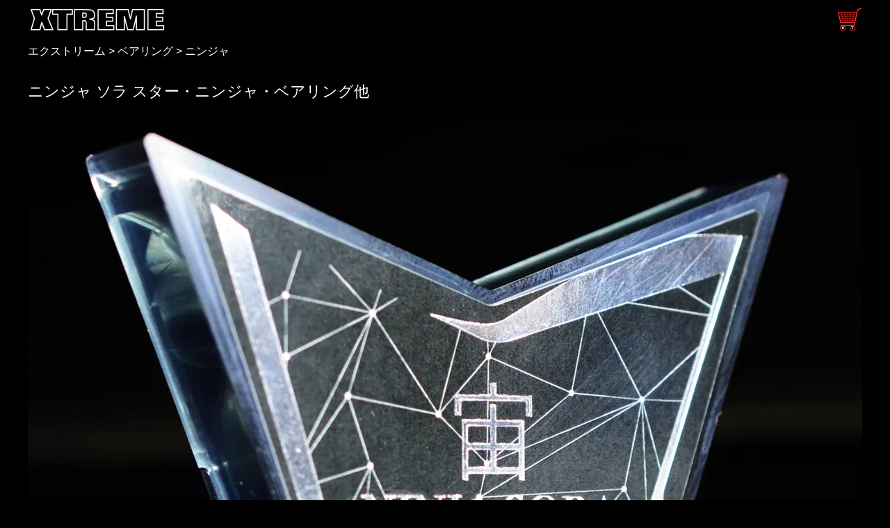

--- FILE ---
content_type: text/html
request_url: https://www.xtreme.jp/bearing-ninja-sora-star.html
body_size: 52143
content:
<!DOCTYPE HTML>
<html lang="ja">
<head prefix="og: https://ogp.me/ns#">
<meta http-equiv="Pragma" content="no-cache">
<meta http-equiv="Cache-Control" content="no-cache">
<meta http-equiv="Expires" content="0">
<meta http-equiv="Content-Type" content="text/html; charset=UTF-8">
<meta http-equiv="Content-Language" content="ja">
<meta name="description" content="エクストリームの取り扱い商品ニンジャソラスター他の紹介ページです。サイズ適合等ご不明があればお問い合わせください。">
<meta name="viewport" content="width=device-width, initial-scale=1">
<meta name="theme-color" media="(prefers-color-scheme: light)" content="white" />
<meta name="theme-color" media="(prefers-color-scheme: dark)" content="black" />
<meta property="og:type" content="product">
<meta property="og:title" content="ニンジャソラスター・ニンジャ・ベアリング・エクストリーム">
<meta property="og:description" content="エクストリームの取り扱い商品ニンジャソラスター他の紹介ページです。サイズ適合等ご不明があればお問い合わせください。">
<meta property="og:url" content="https://www.xtreme.jp/bearing-ninja-sora-star.html">
<meta property="og:image" content="https://www.xtreme.jp/image/bearing/ninja-sora.webp">
<meta property="og:site_name" content="エクストリーム">
<meta property="og:locale" content="ja_JP">
<meta property="og:image:secure_url" content="https://www.xtreme.jp/image/bearing/ninja-sora.webp">
<meta name="twitter:card" content="summary">
<meta name="twitter:title" content="ニンジャソラスター・ニンジャ・ベアリング・エクストリーム">
<meta name="twitter:description" content="エクストリームの取り扱い商品ニンジャソラスター他の紹介ページです。サイズ適合等ご不明があればお問い合わせください。">
<meta name="twitter:image:src" content="https://www.xtreme.jp/image/bearing/ninja-sora.webp">
<link rel="preconnect dns-prefetch" href="//www.googletagmanager.com">
<link rel="stylesheet" type="text/css" href="css/main.css">
<link rel="icon" href="favicon.ico">
<link rel="apple-touch-icon" type="image/png" sizes="192x192" href="apple-touch-icon.png">
<link rel="canonical" href="https://www.xtreme.jp/bearing-ninja-sora-star.html">
<title>ニンジャソラスター・ニンジャ・ベアリング・エクストリーム</title>
<!-- Global site tag (gtag.js) - Google Analytics -->
<script async src="https://www.googletagmanager.com/gtag/js?id=G-ZEYCRFV79M"></script>
<script>window.dataLayer = window.dataLayer || [];function gtag(){dataLayer.push(arguments);}gtag('js', new Date());gtag('config', 'G-ZEYCRFV79M');</script>
</head>
<body>
<header>
<a href="https://www.xtreme.jp/">
<img class="img-logo" src="https://www.xtreme.jp/image/top/top-logo.webp" width="200" height="36" alt="エクストリーム" title="エクストリームのロゴ" loading="eager"></a>
<a href="https://www.xtreme.jp/cgi-bin/acart/setcook.cgi">
<img class="img-cart" src="https://www.xtreme.jp/image/cart36.gif" width="36" height="36" alt="ショッピングカート" title="ショッピングカート" loading="eager"></a>
</header>
<nav>
<script type="application/ld+json">{"@context": "http://schema.org","@type": "BreadcrumbList","itemListElement":[{"@type": "ListItem","position": 1,"item":{"@id": "https://www.xtreme.jp/","name": "エクストリーム"}},{"@type": "ListItem","position": 2,"item":{"@id": "https://www.xtreme.jp/bearing.html","name": "ベアリング"}},{"@type": "ListItem","position": 3,"item":{"@id": "https://www.xtreme.jp/ninja.html","name": "ニンジャ"}}]}</script>
<div id="breadcrumb">
<a href="https://www.xtreme.jp/">エクストリーム</a> &gt; <a href="https://www.xtreme.jp/bearing.html">ベアリング</a> &gt; <a href="https://www.xtreme.jp/ninja.html">ニンジャ</a></div>
</nav>
<article>
<section>
<h1>ニンジャ ソラ スター・ニンジャ・ベアリング他</h1>
<img class="img-resd" src="image/bearing/ninja-soraL.webp" width="1200" height="1200" alt="画像:ニンジャ ソラ スター_1" title="ニンジャ ソラ スターの画像1" loading="eager"><br>
<img class="img-resd" src="image/bearing/ninja-sora2.webp" width="1200" height="1200" alt="画像:ニンジャ ソラ スター_2" title="ニンジャ ソラ スターの画像2" loading="eager"><br>
<section>
<h2>商品概要</h2>
<p>商品名：<span>ニンジャ ソラ スター</span></p>
<p>英名称：<span>NINJA SORA STAR</span></p>
<p>備考：8個セット </p>
<p>品番：[BGNINSORAST]
</p>
<p>状態：新品</p>
<p>梱包サイズ：60
</p>
</section>
<form class="form" action="https://www.xtreme.jp/cgi-bin/acart/setcook.cgi" method="POST">
<span class="price">価格：¥4800</span>
<input type="hidden" name="shouhinURL" value="https://www.xtreme.jp/bearing-ninja-sora-star.html">
<input type="hidden" name="shouhinimage" value="https://www.xtreme.jp/image/bearing/ninja-sora.webp">
<input type="hidden" name="shouhinnumber" value="ベアリング">
<input type="hidden" name="shouhinmei" value="ニンジャ ソラ スター">
<input type="hidden" name="bikou1" value="8個セット ">
<input type="hidden" name="bikou2" value="BGNINSORAST">
<input type="hidden" name="kakaku" value="0">
<input type="hidden" name="kazu" value="1">
<input type="hidden" name="size" value="60">
<img class="img-vmid" src="image/icon-zaikonashi.gif" width="74" height="26" alt="在庫なし" loading="eager">
</form>
<p>
日本の高い品質基準を持つJTEKT渾身の力作　スター型ケース入り（ベアリング8個）
</p>
<p>
ベアリングは8個で1セットの販売です。数量1でスケートボード1台分になります（1個単位のバラ売りを除く）。基本的にウィール1個にベアリング2個必要です。画像や説明での明記がない場合は特に付属品等はありません。
</p>
</section>
<section>
<h3>同じブランドまたはカテゴリ</h3>
<p>ニンジャ ソラ スターと同じブランドやカテゴリーのリスト</p>
<article>
<a href="https://www.xtreme.jp/bearing-ninja-baddest-speed-fast-ceramix-star.html">
<div class="clearfix">
<p>
<img class="img-left" src="image/bearing/ninja-baddestspeedfastceramix.webp" width="180" height="202"
 alt="ベアリング ニンジャ バッデストファースト セラミック スター"
 title="ニンジャ バッデストファースト セラミック スター ニンジャ ソラ スターと同じブランドやカテゴリーのベアリングの画像1"
 loading="eager">
<h4>ニンジャ バッデストファースト セラミック スター</h4>
 NINJA BADDEST SPEED FAST CERAMIX STAR 8個セット 
 バッデストファースト セラミックはNINJAセラミックの高速回転性能をさらにアップしたベアリング。摩擦の少ないセラミック...
 <img class="img-vmid" src="image/icon-zaikoari.gif" width="74" height="26"
 alt="在庫あり" loading="eager">
 ¥21000 [BGNINBDDSTCRMXST]
</p>
</div>
</a>
</article>
<article>
<a href="https://www.xtreme.jp/bearing-ninja-ceramix-abec9-pen-case.html">
<div class="clearfix">
<p>
<img class="img-left" src="image/bearing/ninja_ceramix01-s.webp" width="180" height="114"
 alt="ベアリング ニンジャ セラミック カンペン"
 title="ニンジャ セラミック カンペン ニンジャ ソラ スターと同じブランドやカテゴリーのベアリングの画像2"
 loading="eager">
<h4>ニンジャ セラミック カンペン</h4>
 NINJA CERAMIX ABEC9 PEN CASE 8個セット 
 日本が世界に誇るニンジャベアリングの最高級究極グレード　クラスはABEC9以上　ボールに鉄玉よりも転がり抵抗の低いセラミ...
 <img class="img-vmid" src="image/icon-zaikoari.gif" width="74" height="26"
 alt="在庫あり" loading="eager">
 ¥13600 [BGNINCXP]
</p>
</div>
</a>
</article>
<article>
<a href="https://www.xtreme.jp/bearing-ninja-speed-oil-pen-red.html">
<div class="clearfix">
<p>
<img class="img-left" src="image/bearing/ninja-speedoil-pen-red.webp" width="180" height="37"
 alt="ベアリング ニンジャ スピードオイル ペン形 13mmL レッド"
 title="ニンジャ スピードオイル ペン形 13mmL レッド ニンジャ ソラ スターと同じブランドやカテゴリーのベアリングの画像3"
 loading="eager">
<h4>ニンジャ スピードオイル ペン形 13mmL レッド</h4>
 NINJA SPEED OIL PEN RED 1個単位 
 オイルを補充しやすいペン型　ベアリングのメンテは寿命を延ばします。定期的にオイルを補充してください。摩擦抵抗を減らしスム...
 <img class="img-vmid" src="image/icon-zaikonashi.gif" width="74" height="26"
 alt="在庫なし" loading="eager">
 ¥1000 [BGNINPNR]
</p>
</div>
</a>
</article>
<article>
<a href="https://www.xtreme.jp/bearing-ninja-speed-oil-bottle.html">
<div class="clearfix">
<p>
<img class="img-left" src="image/bearing/ninja-speedoil-bottle.webp" width="180" height="65"
 alt="ベアリング ニンジャ スピードオイル ボトル形 10mmL"
 title="ニンジャ スピードオイル ボトル形 10mmL ニンジャ ソラ スターと同じブランドやカテゴリーのベアリングの画像4"
 loading="eager">
<h4>ニンジャ スピードオイル ボトル形 10mmL</h4>
 NINJA SPEED OIL BOTTLE 1個単位 
 お得なボトル型　ベアリングのメンテは寿命を延ばします。定期的にオイルを補充してください。摩擦抵抗を減らしスムーズな回転を...
 <img class="img-vmid" src="image/icon-zaikonashi.gif" width="74" height="26"
 alt="在庫なし" loading="eager">
 ¥400 [BGNINBTL]
</p>
</div>
</a>
</article>
<article>
<a href="https://www.xtreme.jp/bearing-ninja-superbaddest-oil.html">
<div class="clearfix">
<p>
<img class="img-left" src="image/bearing/ninja-superbaddest-oil.webp" width="180" height="103"
 alt="ベアリング ニンジャ スーパーバッデストオイル 10mmL"
 title="ニンジャ スーパーバッデストオイル 10mmL ニンジャ ソラ スターと同じブランドやカテゴリーのベアリングの画像5"
 loading="eager">
<h4>ニンジャ スーパーバッデストオイル 10mmL</h4>
 NINJA SUPERBADDEST OIL 1個単位 
 摩擦抵抗を極限まで抑えた超低粘度オイル　ベアリングの高速回転性を引き出します　補充しやすいニードルノズル採用　摩擦抵抗と...
 <img class="img-vmid" src="image/icon-zaikonashi.gif" width="74" height="26"
 alt="在庫なし" loading="eager">
 ¥1890 [BGNINSBO]
</p>
</div>
</a>
</article>
<article>
<a href="https://www.xtreme.jp/bearing-ninja-superbaddest-toughness-oil.html">
<div class="clearfix">
<p>
<img class="img-left" src="image/bearing/ninja-bdtoughnessoil.webp" width="180" height="64"
 alt="ベアリング ニンジャ スーパーバッデスト タフネスオイル 10mmL"
 title="ニンジャ スーパーバッデスト タフネスオイル 10mmL ニンジャ ソラ スターと同じブランドやカテゴリーのベアリングの画像6"
 loading="eager">
<h4>ニンジャ スーパーバッデスト タフネスオイル 10mmL</h4>
 NINJA SUPERBADDEST TOUGHNESS OIL 1個単位 
 摩擦抵抗を極限まで抑えた超低粘度バッデストオイルに、ベアリングに絡み飛散を減少させる成分を配合したバッデストタフネスオイ...
 <img class="img-vmid" src="image/icon-zaikonashi.gif" width="74" height="26"
 alt="在庫なし" loading="eager">
 ¥1890 [BGNINBDTNOIL]
</p>
</div>
</a>
</article>
<article>
<a href="https://www.xtreme.jp/bearing-ninja-very-very-fast-oil.html">
<div class="clearfix">
<p>
<img class="img-left" src="image/bearing/ninja-veryfastoil.webp" width="180" height="61"
 alt="ベアリング ニンジャ ベリーベリーファーストオイル 10mmL"
 title="ニンジャ ベリーベリーファーストオイル 10mmL ニンジャ ソラ スターと同じブランドやカテゴリーのベアリングの画像7"
 loading="eager">
<h4>ニンジャ ベリーベリーファーストオイル 10mmL</h4>
 NINJA VERY VERY FAST OIL 1個単位 
 摩擦係数が最も低い低粘度オイル　補充しやすいニードルノズル採用　ベアリングの高速回転性を重視した超低摩擦抵抗の瞬発性をお...
 <img class="img-vmid" src="image/icon-zaikonashi.gif" width="74" height="26"
 alt="在庫なし" loading="eager">
 ¥1890 [BGNINVVFSTOIL]
</p>
</div>
</a>
</article>
<article>
<a href="https://www.xtreme.jp/bearing-ninja-sora-ceramix-star.html">
<div class="clearfix">
<p>
<img class="img-left" src="image/bearing/ninja-sora-ceramix.webp" width="180" height="180"
 alt="ベアリング ニンジャ ソラ セラミック スター"
 title="ニンジャ ソラ セラミック スター ニンジャ ソラ スターと同じブランドやカテゴリーのベアリングの画像8"
 loading="eager">
<h4>ニンジャ ソラ セラミック スター</h4>
 NINJA SORA CERAMIX STAR 8個セット 
 日本が世界に誇るニンジャベアリングからセラミックを超えた究極セラミック登場　ボールを保持するリテイナーを改良し回転抵抗を...
 <img class="img-vmid" src="image/icon-zaikonashi.gif" width="74" height="26"
 alt="在庫なし" loading="eager">
 ¥15000 [BGNINSORACXST]
</p>
</div>
</a>
</article>
<article>
<a href="https://www.xtreme.jp/bearing-ninja-sora-star.html">
<div class="clearfix">
<p>
<img class="img-left" src="image/bearing/ninja-sora.webp" width="180" height="180"
 alt="ベアリング ニンジャ ソラ スター"
 title="ニンジャ ソラ スター ニンジャ ソラ スターと同じブランドやカテゴリーのベアリングの画像9"
 loading="eager">
<h4>ニンジャ ソラ スター</h4>
 NINJA SORA STAR 8個セット 
 日本が世界に誇るニンジャベアリングからABEC7を超えた究極ベアリング登場　ボールを保持するリテイナーを改良し回転抵抗を...
 <img class="img-vmid" src="image/icon-zaikonashi.gif" width="74" height="26"
 alt="在庫なし" loading="eager">
 ¥4800 [BGNINSORAST]
</p>
</div>
</a>
</article>
<article>
<a href="https://www.xtreme.jp/bearing-ninja-mini-miser-alumi-abec9-pen-case.html">
<div class="clearfix">
<p>
<img class="img-left" src="image/bearing/ninja_mini_01-s.webp" width="180" height="141"
 alt="ベアリング ニンジャベアリング ミニマイザー アルミ カンペン"
 title="ニンジャベアリング ミニマイザー アルミ カンペン ニンジャ ソラ スターと同じブランドやカテゴリーのベアリングの画像10"
 loading="eager">
<h4>ニンジャベアリング ミニマイザー アルミ カンペン</h4>
 NINJA MINI-MISER ALUMI ABEC9 PEN CASE 8個セット 
 軽量で高性能　日本が世界に誇るベアリング　クラスはABEC9以上　688ベアリングを608規格に変換するアルミスリーブ付...
 <img class="img-vmid" src="image/icon-zaikonashi.gif" width="74" height="26"
 alt="在庫なし" loading="eager">
 ¥4400 [BGNINMMP]
</p>
</div>
</a>
</article>
<article>
<a href="https://www.xtreme.jp/bearing-ninja-super-baddest.html">
<div class="clearfix">
<p>
<img class="img-left" src="image/bearing/ninja-superbaddest-st.webp" width="180" height="201"
 alt="ベアリング ニンジャ スーパーバッデスト"
 title="ニンジャ スーパーバッデスト ニンジャ ソラ スターと同じブランドやカテゴリーのベアリングの画像11"
 loading="eager">
<h4>ニンジャ スーパーバッデスト</h4>
 NINJA SUPER BADDEST 8個セット 
 ラジアルスキマを広めにとりNINJAのABEC7の高速回転性能をさらにアップさせた雷神に超低粘度のスーパーバッデストオイ...
 <img class="img-vmid" src="image/icon-zaikonashi.gif" width="74" height="26"
 alt="在庫なし" loading="eager">
 ¥3800 [BGNINSPB]
</p>
</div>
</a>
</article>
<article>
<a href="https://www.xtreme.jp/bearing-ninja-super-baddest-toughness.html">
<div class="clearfix">
<p>
<img class="img-left" src="image/bearing/ninja-baddesttoughness.webp" width="180" height="203"
 alt="ベアリング ニンジャ スーパーバッデスト タフネス"
 title="ニンジャ スーパーバッデスト タフネス ニンジャ ソラ スターと同じブランドやカテゴリーのベアリングの画像12"
 loading="eager">
<h4>ニンジャ スーパーバッデスト タフネス</h4>
 NINJA SUPER BADDEST TOUGHNESS 8個セット 
 NINJAのABEC7の高速回転性能をさらにアップさせた雷神ベースのスーパーバッデストに高速回転性能と耐久性を併せ持つ特...
 <img class="img-vmid" src="image/icon-zaikonashi.gif" width="74" height="26"
 alt="在庫なし" loading="eager">
 ¥3800 [BGNINSBTNS]
</p>
</div>
</a>
</article>
<article>
<a href="https://www.xtreme.jp/bearing-ninja-baddest-speed-fast-star.html">
<div class="clearfix">
<p>
<img class="img-left" src="image/bearing/ninja-baddestspeedfast.webp" width="180" height="204"
 alt="ベアリング ニンジャ バッデストファースト スター"
 title="ニンジャ バッデストファースト スター ニンジャ ソラ スターと同じブランドやカテゴリーのベアリングの画像13"
 loading="eager">
<h4>ニンジャ バッデストファースト スター</h4>
 NINJA BADDEST SPEED FAST STAR 8個セット 
 バッデストファーストはNINJAのABEC7の高速回転性能をさらにアップしたベアリング。SPEEDに焦点をあて、摩擦抵抗...
 <img class="img-vmid" src="image/icon-zaikonashi.gif" width="74" height="26"
 alt="在庫なし" loading="eager">
 ¥3800 [BGNINBDDSTFASTST]
</p>
</div>
</a>
</article>
<article>
<a href="https://www.xtreme.jp/bearing-ninja-abec7-superaijing.html">
<div class="clearfix">
<p>
<img class="img-left" src="image/bearing/ninja-raijing.webp" width="180" height="215"
 alt="ベアリング ニンジャ ABEC7 雷神"
 title="ニンジャ ABEC7 雷神 ニンジャ ソラ スターと同じブランドやカテゴリーのベアリングの画像14"
 loading="eager">
<h4>ニンジャ ABEC7 雷神</h4>
 NINJA ABEC7 SUPERAIJING 8個セット 
 NINJA ABEC7 SUPER RIJING スーパー雷神 手裏剣ケース オイルタイプ 8個入り　ラジアルスキマを広...
 <img class="img-vmid" src="image/icon-zaikonashi.gif" width="74" height="26"
 alt="在庫なし" loading="eager">
 ¥3500 [BGNINSRG]
</p>
</div>
</a>
</article>
<article>
<a href="https://www.xtreme.jp/bearing-ninja-abec7-oil-christian-hosoi.html">
<div class="clearfix">
<p>
<img class="img-left" src="image/bearing/ninja-hosoi.webp" width="180" height="227"
 alt="ベアリング ニンジャ ABEC7 オイル クリスチャン ホソイ"
 title="ニンジャ ABEC7 オイル クリスチャン ホソイ ニンジャ ソラ スターと同じブランドやカテゴリーのベアリングの画像15"
 loading="eager">
<h4>ニンジャ ABEC7 オイル クリスチャン ホソイ</h4>
 NINJA ABEC7 OIL CHRISTIAN HOSOI 8個セット 
 NINJA ABEC7 CHRISTIAN HOSOI クリスチャン ホソイ 手裏剣ケース 8個入り　クリスチャンホソイ...
 <img class="img-vmid" src="image/icon-zaikonashi.gif" width="74" height="26"
 alt="在庫なし" loading="eager">
 ¥3200 [BG0007]
</p>
</div>
</a>
</article>
<article>
<a href="https://www.xtreme.jp/bearing-ninja-abec7-black-nude-star.html">
<div class="clearfix">
<p>
<img class="img-left" src="image/bearing/ninja-blacknude.webp" width="180" height="187"
 alt="ベアリング ニンジャ ABEC7 ブラックヌード"
 title="ニンジャ ABEC7 ブラックヌード ニンジャ ソラ スターと同じブランドやカテゴリーのベアリングの画像16"
 loading="eager">
<h4>ニンジャ ABEC7 ブラックヌード</h4>
 NINJA ABEC7 BLACK NUDE STAR 8個セット 
 NINJA ABEC7　ブラックヌード　外圧に強いタフな樹脂製シールドと樹脂製リテーナーを採用。
 <img class="img-vmid" src="image/icon-zaikonashi.gif" width="74" height="26"
 alt="在庫なし" loading="eager">
 ¥3300 [BGNINBLKNUDST]
</p>
</div>
</a>
</article>
<article>
<a href="https://www.xtreme.jp/bearing-ninja-abec7-oil-tube.html">
<div class="clearfix">
<p>
<img class="img-left" src="image/bearing/abec7-oil-tube.webp" width="180" height="245"
 alt="ベアリング ニンジャ ABEC7 オイル チューブ"
 title="ニンジャ ABEC7 オイル チューブ ニンジャ ソラ スターと同じブランドやカテゴリーのベアリングの画像17"
 loading="eager">
<h4>ニンジャ ABEC7 オイル チューブ</h4>
 NINJA ABEC7 OIL TUBE 8個セット 
 日本が世界に誇るハイパフォーマンスベアリング。静かでスムーズな高速回転性は世界中のプロライダーがその性能を証明済み。即ハ...
 <img class="img-vmid" src="image/icon-zaikonashi.gif" width="74" height="26"
 alt="在庫なし" loading="eager">
 ¥3300 [BGNINOT7]
</p>
</div>
</a>
</article>
<article>
<a href="https://www.xtreme.jp/bearing-ninja-abec7-grease-tube.html">
<div class="clearfix">
<p>
<img class="img-left" src="image/bearing/abec7-grease-tube.webp" width="180" height="247"
 alt="ベアリング ニンジャ ABEC7 グリース チューブ"
 title="ニンジャ ABEC7 グリース チューブ ニンジャ ソラ スターと同じブランドやカテゴリーのベアリングの画像18"
 loading="eager">
<h4>ニンジャ ABEC7 グリース チューブ</h4>
 NINJA ABEC7 GREASE TUBE 8個セット 
 日本が世界に誇るハイパフォーマンスベアリング。静かでスムーズな高速回転性は世界中のプロライダーがその性能を証明済み。メン...
 <img class="img-vmid" src="image/icon-zaikonashi.gif" width="74" height="26"
 alt="在庫なし" loading="eager">
 ¥3300 [BGNINOG7]
</p>
</div>
</a>
</article>
<article>
<a href="https://www.xtreme.jp/bearing-ninja-abec5-oil-tube.html">
<div class="clearfix">
<p>
<img class="img-left" src="image/bearing/ninja-abec5oiltube.webp" width="180" height="48"
 alt="ベアリング ニンジャ ABEC5 オイル チューブ"
 title="ニンジャ ABEC5 オイル チューブ ニンジャ ソラ スターと同じブランドやカテゴリーのベアリングの画像19"
 loading="eager">
<h4>ニンジャ ABEC5 オイル チューブ</h4>
 NINJA ABEC5 OIL TUBE 8個セット 
 日本が世界に誇る日本製ハイパフォーマンスベアリング　ABEC5　オイルタイプ　8個入り　持ち運びに邪魔にならないチューブ...
 <img class="img-vmid" src="image/icon-zaikonashi.gif" width="74" height="26"
 alt="在庫なし" loading="eager">
 ¥2800 [BGNINOT5]
</p>
</div>
</a>
</article>
<article>
<a href="https://www.xtreme.jp/bearing-ninja-abec5-grease-tube.html">
<div class="clearfix">
<p>
<img class="img-left" src="image/bearing/abec5-grease-tube.webp" width="180" height="65"
 alt="ベアリング ニンジャ ABEC5 グリース チューブ"
 title="ニンジャ ABEC5 グリース チューブ ニンジャ ソラ スターと同じブランドやカテゴリーのベアリングの画像20"
 loading="eager">
<h4>ニンジャ ABEC5 グリース チューブ</h4>
 NINJA ABEC5 GREASE TUBE NINJA
 日本が世界に誇るコストパフォーマンスに優れたベアリング。静かでスムーズな高速回転性は世界中のプロライダーがその性能を証明...
 <img class="img-vmid" src="image/icon-zaikonashi.gif" width="74" height="26"
 alt="在庫なし" loading="eager">
 ¥2800 [BG0011]
</p>
</div>
</a>
</article>
<article>
<a href="https://www.xtreme.jp/bearing-ninja-abec5-grease-star.html">
<div class="clearfix">
<p>
<img class="img-left" src="image/bearing/ninja-abec5-star.webp" width="180" height="210"
 alt="ベアリング ニンジャベアリング ABEC5 グリース 手裏剣"
 title="ニンジャベアリング ABEC5 グリース 手裏剣 ニンジャ ソラ スターと同じブランドやカテゴリーのベアリングの画像21"
 loading="eager">
<h4>ニンジャベアリング ABEC5 グリース 手裏剣</h4>
 NINJA ABEC5 GREASE STAR NINJA
 日本が世界に誇るコストパフォーマンスに優れたベアリング。　耐久性と持続性のあるグリース　ABEC5　静かでスムーズな高速...
 <img class="img-vmid" src="image/icon-zaikonashi.gif" width="74" height="26"
 alt="在庫なし" loading="eager">
 ¥2800 [BGNINA5GRSSTR]
</p>
</div>
</a>
</article>
<article>
<a href="https://www.xtreme.jp/bearing-ninja-abec5-oil-bill-danforth.html">
<div class="clearfix">
<p>
<img class="img-left" src="image/bearing/ninja-billdanforth.webp" width="180" height="181"
 alt="ベアリング ニンジャベアリング ABEC5 オイル ビルダンフォース"
 title="ニンジャベアリング ABEC5 オイル ビルダンフォース ニンジャ ソラ スターと同じブランドやカテゴリーのベアリングの画像22"
 loading="eager">
<h4>ニンジャベアリング ABEC5 オイル ビルダンフォース</h4>
 NINJA ABEC5 OIL BILL DANFORTH NINJA
 NINJA ABEC7 BILL DANFORTH ビル ダンフォース 手裏剣ケース 8個入り　ニンジャベアリングのベス...
 <img class="img-vmid" src="image/icon-zaikonashi.gif" width="74" height="26"
 alt="在庫なし" loading="eager">
 ¥2800 [BG0013]
</p>
</div>
</a>
</article>
<article>
<a href="https://www.xtreme.jp/bearing-ninja-abec5-oil-star.html">
<div class="clearfix">
<p>
<img class="img-left" src="image/bearing/ninja-abec5-star.webp" width="180" height="210"
 alt="ベアリング ニンジャベアリング ABEC5 オイル 手裏剣"
 title="ニンジャベアリング ABEC5 オイル 手裏剣 ニンジャ ソラ スターと同じブランドやカテゴリーのベアリングの画像23"
 loading="eager">
<h4>ニンジャベアリング ABEC5 オイル 手裏剣</h4>
 NINJA ABEC5 OIL STAR NINJA
 日本が世界に誇るコストパフォーマンスに優れたベアリング。初速のあるオイル　ABEC5　静かでスムーズな高速回転性は世界中...
 <img class="img-vmid" src="image/icon-zaikonashi.gif" width="74" height="26"
 alt="在庫なし" loading="eager">
 ¥2800 [BGNINA5OILSTR]
</p>
</div>
</a>
</article>
<article>
<a href="https://www.xtreme.jp/bearing-ninja-abec7-grease-star.html">
<div class="clearfix">
<p>
<img class="img-left" src="image/bearing/ninja-abec7-star.webp" width="180" height="208"
 alt="ベアリング ニンジャベアリング ABEC7 グリース 手裏剣"
 title="ニンジャベアリング ABEC7 グリース 手裏剣 ニンジャ ソラ スターと同じブランドやカテゴリーのベアリングの画像24"
 loading="eager">
<h4>ニンジャベアリング ABEC7 グリース 手裏剣</h4>
 NINJA ABEC7 GREASE STAR NINJA
 日本が世界に誇るハイパフォーマンスベアリング。　耐久性と持続性のあるグリース　ABEC7　静かでスムーズな高速回転性は世...
 <img class="img-vmid" src="image/icon-zaikonashi.gif" width="74" height="26"
 alt="在庫なし" loading="eager">
 ¥3300 [BGNINA7GRSSTR]
</p>
</div>
</a>
</article>
<article>
<a href="https://www.xtreme.jp/bearing-ninja-abec7-oil-karl-watson.html">
<div class="clearfix">
<p>
<img class="img-left" src="image/bearing/ninja-abec7-watson-180.webp" width="180" height="180"
 alt="ベアリング ニンジャベアリング ABEC7 オイル カールワトソン"
 title="ニンジャベアリング ABEC7 オイル カールワトソン ニンジャ ソラ スターと同じブランドやカテゴリーのベアリングの画像25"
 loading="eager">
<h4>ニンジャベアリング ABEC7 オイル カールワトソン</h4>
 NINJA ABEC7 OIL KARL WATSON NINJA
 NINJA ABEC7 KARL WATSON カール ワトソン 手裏剣ケース 8個入り　ニンジャベアリングのベストセラ...
 <img class="img-vmid" src="image/icon-zaikonashi.gif" width="74" height="26"
 alt="在庫なし" loading="eager">
 ¥2640 [BG0008]
</p>
</div>
</a>
</article>
<article>
<a href="https://www.xtreme.jp/bearing-ninja-abec7-oil-star.html">
<div class="clearfix">
<p>
<img class="img-left" src="image/bearing/ninja-abec7-star.webp" width="180" height="208"
 alt="ベアリング ニンジャベアリング ABEC7 オイル 手裏剣"
 title="ニンジャベアリング ABEC7 オイル 手裏剣 ニンジャ ソラ スターと同じブランドやカテゴリーのベアリングの画像26"
 loading="eager">
<h4>ニンジャベアリング ABEC7 オイル 手裏剣</h4>
 NINJA ABEC7 OIL STAR NINJA
 日本が世界に誇るハイパフォーマンスベアリング。初速力と高速回転性のオイル　ABEC7　静かでスムーズな高速回転性は世界中...
 <img class="img-vmid" src="image/icon-zaikonashi.gif" width="74" height="26"
 alt="在庫なし" loading="eager">
 ¥3300 [BGNINA7OILSTR]
</p>
</div>
</a>
</article>
<article>
<a href="https://www.xtreme.jp/bearing-ninja-mini-miser-alumi-abec9-star.html">
<div class="clearfix">
<p>
<img class="img-left" src="image/bearing/ninja_mini_US_1-180.webp" width="180" height="103"
 alt="ベアリング ニンジャベアリング ミニマイザー アルミ 手裏剣"
 title="ニンジャベアリング ミニマイザー アルミ 手裏剣 ニンジャ ソラ スターと同じブランドやカテゴリーのベアリングの画像27"
 loading="eager">
<h4>ニンジャベアリング ミニマイザー アルミ 手裏剣</h4>
 NINJA MINI-MISER ALUMI ABEC9 STAR NINJA
 軽量で高性能！日本が世界に誇るベアリング。クラスはABEC9以上。688を608に変換するアルミスリーブ付属（激しい攻め...
 <img class="img-vmid" src="image/icon-zaikonashi.gif" width="74" height="26"
 alt="在庫なし" loading="eager">
 ¥3520 [BG0015]
</p>
</div>
</a>
</article>
<article>
<a href="https://www.xtreme.jp/bearing-ninja-mini-miser-alumi-sleeve-mmsl8.html">
<div class="clearfix">
<p>
<img class="img-left" src="image/bearing/ninja_mini_sleeve02-s.webp" width="180" height="102"
 alt="ベアリング ニンジャベアリング ミニマイザー アルミスリーブ MMSL8"
 title="ニンジャベアリング ミニマイザー アルミスリーブ MMSL8 ニンジャ ソラ スターと同じブランドやカテゴリーのベアリングの画像28"
 loading="eager">
<h4>ニンジャベアリング ミニマイザー アルミスリーブ MMSL8</h4>
 NINJA MINI-MISER ALUMI SLEEVE MMSL8 NINJA
 688を608に変換してスケートボードウィールに使用するためのアルミスリーブ　強度があり激しいライディングにも安心　米国...
 <img class="img-vmid" src="image/icon-zaikonashi.gif" width="74" height="26"
 alt="在庫なし" loading="eager">
 ¥800 [BG0052]
</p>
</div>
</a>
</article>
<article>
<a href="https://www.xtreme.jp/bearing-ninja-mini-miser-bearing-mm8.html">
<div class="clearfix">
<p>
<img class="img-left" src="image/bearing/ninja_mini_bea02-s.webp" width="180" height="104"
 alt="ベアリング ニンジャベアリング ミニマイザー ベアリングのみ オイル MM8"
 title="ニンジャベアリング ミニマイザー ベアリングのみ オイル MM8 ニンジャ ソラ スターと同じブランドやカテゴリーのベアリングの画像29"
 loading="eager">
<h4>ニンジャベアリング ミニマイザー ベアリングのみ オイル MM8</h4>
 NINJA MINI-MISER BEARING MM8 NINJA
 軽量で高性能！日本が世界に誇るベアリング。クラスはABEC9以上。米国特許取得　インラインスケート　 Ultra Hig...
 <img class="img-vmid" src="image/icon-zaikonashi.gif" width="74" height="26"
 alt="在庫なし" loading="eager">
 ¥3000 [BG0051]
</p>
</div>
</a>
</article>
<article>
<a href="https://www.xtreme.jp/bearing-ninja-mini-miser-black-abec9-pen-case.html">
<div class="clearfix">
<p>
<img class="img-left" src="image/bearing/ninja_mini_black_01.webp" width="180" height="116"
 alt="ベアリング ニンジャベアリング ミニマイザー ブラック カンペン"
 title="ニンジャベアリング ミニマイザー ブラック カンペン ニンジャ ソラ スターと同じブランドやカテゴリーのベアリングの画像30"
 loading="eager">
<h4>ニンジャベアリング ミニマイザー ブラック カンペン</h4>
 NINJA MINI-MISER BLACK ABEC9 PEN CASE NINJA
 軽量で高性能！日本が世界に誇るベアリング。クラスはABEC9以上。688を608に変換する軽量かつ高速性能が特徴のブラッ...
 <img class="img-vmid" src="image/icon-zaikonashi.gif" width="74" height="26"
 alt="在庫なし" loading="eager">
 ¥3520 [BG0016]
</p>
</div>
</a>
</article>
<article>
<a href="https://www.xtreme.jp/bearing-ninja-mini-miser-black-abec9-star.html">
<div class="clearfix">
<p>
<img class="img-left" src="image/bearing/mini-miser-black-star.webp" width="180" height="115"
 alt="ベアリング ニンジャベアリング ミニマイザー ブラック 手裏剣"
 title="ニンジャベアリング ミニマイザー ブラック 手裏剣 ニンジャ ソラ スターと同じブランドやカテゴリーのベアリングの画像31"
 loading="eager">
<h4>ニンジャベアリング ミニマイザー ブラック 手裏剣</h4>
 NINJA MINI-MISER BLACK ABEC9 STAR NINJA
 軽量で高性能！日本が世界に誇るベアリング。クラスはABEC9以上。688を608に変換する軽量かつ高速性能が特徴のブラッ...
 <img class="img-vmid" src="image/icon-zaikonashi.gif" width="74" height="26"
 alt="在庫なし" loading="eager">
 ¥3520 [BG0017]
</p>
</div>
</a>
</article>
<article>
<a href="https://www.xtreme.jp/bearing-ninja-mini-miser-black-sleeve-mmsl8.html">
<div class="clearfix">
<p>
<img class="img-left" src="image/bearing/mini-miser-black-sleeve.webp" width="180" height="101"
 alt="ベアリング ニンジャベアリング ミニマイザー ブラックスリーブ MMSL8"
 title="ニンジャベアリング ミニマイザー ブラックスリーブ MMSL8 ニンジャ ソラ スターと同じブランドやカテゴリーのベアリングの画像32"
 loading="eager">
<h4>ニンジャベアリング ミニマイザー ブラックスリーブ MMSL8</h4>
 NINJA MINI-MISER BLACK SLEEVE MMSL8 NINJA
 688を608に変換してスケートボードウィールに使用するためのブラック（プラスチック）スリーブ　アルミよりも軽量ですが耐...
 <img class="img-vmid" src="image/icon-zaikonashi.gif" width="74" height="26"
 alt="在庫なし" loading="eager">
 ¥800 [BG0053]
</p>
</div>
</a>
</article>
<article>
<a href="https://www.xtreme.jp/bearing-ninja-mini-miser-ceramix-16pc.html">
<div class="clearfix">
<p>
<img class="img-left" src="image/bearing/ninja_mini_cera.webp" width="180" height="182"
 alt="ベアリング ニンジャベアリング ミニマイザー セラミックス16個セット"
 title="ニンジャベアリング ミニマイザー セラミックス16個セット ニンジャ ソラ スターと同じブランドやカテゴリーのベアリングの画像33"
 loading="eager">
<h4>ニンジャベアリング ミニマイザー セラミックス16個セット</h4>
 NINJA MINI-MISER CERAMIX 16pc NINJA
 スリーブは耐久性のあるアルミか軽量化されたBlackプラスチック、スペーサーはローラーブレードやＫ２用のＡタイプかソロモ...
 <img class="img-vmid" src="image/icon-zaikonashi.gif" width="74" height="26"
 alt="在庫なし" loading="eager">
 ¥32300 [BG0049]
</p>
</div>
</a>
</article>
<article>
<a href="https://www.xtreme.jp/bearing-ninja-mini-miser-ceramix-20pc.html">
<div class="clearfix">
<p>
<img class="img-left" src="image/bearing/ninja_mimi_cera_20.webp" width="180" height="242"
 alt="ベアリング ニンジャベアリング ミニマイザー セラミックス20個セット"
 title="ニンジャベアリング ミニマイザー セラミックス20個セット ニンジャ ソラ スターと同じブランドやカテゴリーのベアリングの画像34"
 loading="eager">
<h4>ニンジャベアリング ミニマイザー セラミックス20個セット</h4>
 NINJA MINI-MISER CERAMIX 20pc NINJA
 スリーブは耐久性のあるアルミか軽量化されたBlackプラスチック、スペーサーはローラーブレードやＫ２用のＡタイプかソロモ...
 <img class="img-vmid" src="image/icon-zaikonashi.gif" width="74" height="26"
 alt="在庫なし" loading="eager">
 ¥37100 [BG0050]
</p>
</div>
</a>
</article>
<article>
<a href="https://www.xtreme.jp/bearing-ninja-mini-miser-ceramix-abec9-pen-case.html">
<div class="clearfix">
<p>
<img class="img-left" src="image/bearing/ninja_mini_cera_8.webp" width="180" height="129"
 alt="ベアリング ニンジャベアリング ミニマイザー セラミックス カンペン"
 title="ニンジャベアリング ミニマイザー セラミックス カンペン ニンジャ ソラ スターと同じブランドやカテゴリーのベアリングの画像35"
 loading="eager">
<h4>ニンジャベアリング ミニマイザー セラミックス カンペン</h4>
 NINJA MINI-MISER CERAMIX ABEC9 PEN CASE NINJA
 日本が世界に誇るニンジャベアリングの最高級究極グレード。クラスはABEC9以上。軽量で高性能のミニマイザーの内部をセラミ...
 <img class="img-vmid" src="image/icon-zaikonashi.gif" width="74" height="26"
 alt="在庫なし" loading="eager">
 ¥19800 [BG0019]
</p>
</div>
</a>
</article>
<article>
<a href="https://www.xtreme.jp/bearing-ninja-abec3-oil-star.html">
<div class="clearfix">
<p>
<img class="img-left" src="image/bearing/ninja-abec3-star.webp" width="180" height="212"
 alt="ベアリング ニンジャベアリング ABEC3 オイル 手裏剣"
 title="ニンジャベアリング ABEC3 オイル 手裏剣 ニンジャ ソラ スターと同じブランドやカテゴリーのベアリングの画像36"
 loading="eager">
<h4>ニンジャベアリング ABEC3 オイル 手裏剣</h4>
 NINJA ABEC3 OIL STAR NINJA
 日本が世界に誇るニンジャベアリング　静かでスムーズな回転性能　ABEC3　初速のあるオイルタイプ　練習用に　入門用に　手...
 <img class="img-vmid" src="image/icon-zaikonashi.gif" width="74" height="26"
 alt="在庫なし" loading="eager">
 ¥2300 [BGNINA3OILSTR]
</p>
</div>
</a>
</article>
<article>
<a href="https://www.xtreme.jp/bearing-ninja-abec3-grease-star.html">
<div class="clearfix">
<p>
<img class="img-left" src="image/bearing/ninja-abec3-star.webp" width="180" height="212"
 alt="ベアリング ニンジャベアリング ABEC3 グリース 手裏剣"
 title="ニンジャベアリング ABEC3 グリース 手裏剣 ニンジャ ソラ スターと同じブランドやカテゴリーのベアリングの画像37"
 loading="eager">
<h4>ニンジャベアリング ABEC3 グリース 手裏剣</h4>
 NINJA ABEC3 GREASE STAR NINJA
 日本が世界に誇るニンジャベアリング　静かでスムーズな回転性能　ABEC3　耐久と持続のグリースタイプ　練習用に　入門用に...
 <img class="img-vmid" src="image/icon-zaikonashi.gif" width="74" height="26"
 alt="在庫なし" loading="eager">
 ¥2300 [BGNINA3GRSSTR]
</p>
</div>
</a>
</article>
<article>
<a href="https://www.xtreme.jp/bearing-ninja-abec3-oil-tube.html">
<div class="clearfix">
<p>
<img class="img-left" src="image/bearing/ninja-abec3oiltube.webp" width="180" height="50"
 alt="ベアリング ニンジャ ABEC3 オイル チューブ"
 title="ニンジャ ABEC3 オイル チューブ ニンジャ ソラ スターと同じブランドやカテゴリーのベアリングの画像38"
 loading="eager">
<h4>ニンジャ ABEC3 オイル チューブ</h4>
 NINJA ABEC3 OIL TUBE 8個セット 
 日本が世界に誇る日本製ハイパフォーマンスベアリング　ABEC3　オイルタイプ　8個入り　持ち運びに邪魔にならないチューブ...
 <img class="img-vmid" src="image/icon-zaikonashi.gif" width="74" height="26"
 alt="在庫なし" loading="eager">
 ¥2300 [BGNINOT3]
</p>
</div>
</a>
</article>
<article>
<a href="https://www.xtreme.jp/bearing-ninja-abec3-grease-tube.html">
<div class="clearfix">
<p>
<img class="img-left" src="image/bearing/ninja-abec3greasetube.webp" width="180" height="49"
 alt="ベアリング ニンジャ ABEC3 グリース チューブ"
 title="ニンジャ ABEC3 グリース チューブ ニンジャ ソラ スターと同じブランドやカテゴリーのベアリングの画像39"
 loading="eager">
<h4>ニンジャ ABEC3 グリース チューブ</h4>
 NINJA ABEC3 GREASE TUBE NINJA
 日本が世界に誇る日本製のコストパフォーマンスに優れたベアリング　ABEC5　グリースタイプ　持ち運びに邪魔にならないチュ...
 <img class="img-vmid" src="image/icon-zaikonashi.gif" width="74" height="26"
 alt="在庫なし" loading="eager">
 ¥2300 [BGNINOG3]
</p>
</div>
</a>
</article>
<article>
<a href="https://www.xtreme.jp/bearing-ninja-kougyou.html">
<div class="clearfix">
<p>
<img class="img-left" src="image/bearing/ninja.webp" width="207" height="81"
 alt="ベアリング ニンジャ 工業用ベアリング グリース"
 title="ニンジャ 工業用ベアリング グリース ニンジャ ソラ スターと同じブランドやカテゴリーのベアリングの画像40"
 loading="eager">
<h4>ニンジャ 工業用ベアリング グリース</h4>
 NINJA KOUGYOU 1個単位 
 こちらのベアリングは1個単位のバラ売りになります。世界に誇るニンジャベアリングを製造している国内工場で製造された608Z...
 <img class="img-vmid" src="image/icon-zaikonashi.gif" width="74" height="26"
 alt="在庫なし" loading="eager">
 ¥150 [BGNINKGY]
</p>
</div>
</a>
</article>
<article>
<a href="https://www.xtreme.jp/bearing-ninja-spindle-oil-pen-blue.html">
<div class="clearfix">
<p>
<img class="img-left" src="image/bearing/ninja-spindle-pen-blu.webp" width="180" height="25"
 alt="ベアリング ニンジャ スピンドルオイル ペン形 13mmL ブルー"
 title="ニンジャ スピンドルオイル ペン形 13mmL ブルー ニンジャ ソラ スターと同じブランドやカテゴリーのベアリングの画像41"
 loading="eager">
<h4>ニンジャ スピンドルオイル ペン形 13mmL ブルー</h4>
 NINJA SPINDLE OIL PEN BLUE 1個単位 
 やや粘度が高いオイル　補充しやすいペン型　ベアリングのメンテは寿命を延ばします。定期的にオイルを補充してください。摩擦抵...
 <img class="img-vmid" src="image/icon-zaikonashi.gif" width="74" height="26"
 alt="在庫なし" loading="eager">
 ¥1000 [BGNINPNB]
</p>
</div>
</a>
</article>
<article>
<a href="https://www.xtreme.jp/bearing-ninja-bearing-cleaner.html">
<div class="clearfix">
<p>
<img class="img-left" src="image/bearing/NinjaBearingCleaner.webp" width="180" height="243"
 alt="ベアリング ニンジャ ベアリングクリーナー 220ml"
 title="ニンジャ ベアリングクリーナー 220ml ニンジャ ソラ スターと同じブランドやカテゴリーのベアリングの画像42"
 loading="eager">
<h4>ニンジャ ベアリングクリーナー 220ml</h4>
 NINJA BEARING CLEANER NINJA
 NINJA ベアリングクリーナー　ベアリング洗浄の為に開発された高品質を誇る日本製スケート用ベアリング・ニンジャのクリー...
 <img class="img-vmid" src="image/icon-zaikonashi.gif" width="74" height="26"
 alt="在庫なし" loading="eager">
 ¥1200 [BGNINJAKBCLN]
</p>
</div>
</a>
</article>
</section>
<section>
<h3>お勧め</h3>
<p>ニンジャ ソラ スターにお勧めの商品リスト</p>
<p>ベアリングとベアリングの間にベアリングスペーサーを入れると安定した回転性が得られます。</p>
<article>
<a href="https://www.xtreme.jp/parts-bearing-spacer-black-10mm.html">
<div class="clearfix">
<p>
<img class="img-left" src="image/parts/bearingspacer.webp" width="180" height="128"
 alt="ベアリング ベアリングスペーサー 10mm ブラック"
 title="ベアリングスペーサー 10mm ブラック ニンジャ ソラ スターにお勧めのベアリングの画像2"
 loading="eager">
<h4>ベアリングスペーサー 10mm ブラック</h4>
 BEARING SPACER BLACK 10mm ４個セット
 BONESに付属のスペーサーと同じものです
 <img class="img-vmid" src="image/icon-zaikoari.gif" width="74" height="26"
 alt="在庫あり" loading="eager">
 ¥300 [PA1007_BLK]
</p>
</div>
</a>
</article>
<article>
<a href="https://www.xtreme.jp/parts-khiro-bearing-spacer-10mm-silver.html">
<div class="clearfix">
<p>
<img class="img-left" src="image/parts/khiro-bearingsp10msv.webp" width="180" height="90"
 alt="ベアリング KHIRO ベアリングスペーサー 10mm シルバー"
 title="KHIRO ベアリングスペーサー 10mm シルバー ニンジャ ソラ スターにお勧めのベアリングの画像3"
 loading="eager">
<h4>KHIRO ベアリングスペーサー 10mm シルバー</h4>
 KHIRO BEARING SPACER 10mm SILVER 4個セット
 オールドスクーラー御用達　カイロの肉厚ベアリングスペーサー　10mm　4個セット　ベアリングとベアリングの間にどうぞ
 <img class="img-vmid" src="image/icon-zaikoari.gif" width="74" height="26"
 alt="在庫あり" loading="eager">
 ¥500 [KHBASP10MSV]
</p>
</div>
</a>
</article>
</section>
</article>
<aside>
<section>
<h4>関連リンク</h4>
<p>ニンジャ ソラ スターに関連する商品カテゴリーへのリンク</p><ul>
<li><a href="https://www.xtreme.jp/bearing.html">ベアリング</a></li>
<li><a href="https://www.xtreme.jp/ninja.html">ニンジャ</a></li>
</ul>
</section>
<section>
<h4>通販送料のご案内</h4>
<p>通信販売をご利用の際に、商品代金の他に下記送料を別途申し受けます。</p>
<p>
<img class="img-left" src="image/icon-tuhansouryou.png" width="60" height="60" alt="通販送料" loading="lazy">
ニンジャ ソラ スターは宅配便で出荷致します。スケートボード本体やデッキ、トラックなど、小物から大きな商品まで可能な限り同梱いたします。送料はお届けの地域で異なりますので、以下の「送料 地域別 サイズ別（税込）」表の60サイズ欄でご確認ください。同梱や複数数量等にて梱包サイズが変わった場合の追加送料は当店が負担致します。
</p>
<p>
<img class="img-resd" src="image/souryou2025-60.webp" width="1200" height="614" alt="送料60サイズ 地域別 サイズ別 税込" title="送料・地域別サイズ別表" loading="lazy">
</p>
<p>
お買い上げ金額に応じて送料を当店が負担します。「送料無料になる購入金額 地域別サイズ別」表の60サイズ欄でご確認ください。
</p>
<p>
<img class="img-resd" src="image/souryou2025-free-60.webp" width="1200" height="614" alt="送料無料になる購入金額60サイズ 地域別サイズ別（税込）" title="送料無料になる購入金額・地域別サイズ別表" loading="lazy">
</p>
</section>
<section>
<h4>お支払い方法についてのご案内</h4>
<p>ニンジャ ソラ スターのお支払い方法についてのご案内です。発送はお支払い完了後になります。</p>
<p>
<img class="img-left" src="image/icon-square.png" width="60" height="60" alt="SQUARE" loading="lazy"><h5>SQUARE 請求書</h5>
決済手数料は無料です。VISA、MASTER、JCB、AMEX等、クレジットカードでのお支払いはSquare請求書をご利用ください。在庫確認後にスクエアからSquare請求書メールが送信されます。ご利用前に本人確認をさせて頂く場合があります。
</p>
<p>
<img class="img-left" src="image/icon-convini.png" width="60" height="60" alt="コンビニ" loading="lazy"><h5>コンビニ</h5>
決済手数料は無料です。セブンイレブン、ローソン、ファミリーマート、ミニストップ等でお支払いできます。お支払いは現金のみになります。在庫確認後にお支払いに必要な情報をEメールにてご連絡致します。
</p>
<p>
<img class="img-left" src="image/icon-payeasy.png" width="60" height="60" alt="ペイジー" loading="lazy"><h5>ペイジー</h5>
決済手数料は無料です。ネットバンキングや銀行のATMからお支払い頂けます。在庫確認後にお支払いに必要な情報をEメールにてご連絡致します。
</p>
</section>
<section>
<h4>発送その他についてのご案内</h4>
<p>ニンジャ ソラ スターの発送、その他についてご案内いたします。</p>
<p>
<img class="img-left" src="image/icon-yubincar.png" width="60" height="60" alt="郵便局" loading="lazy">
<h5>ご注文は日本郵便で出荷します。</h5>郵便局留めをご希望のお客様は、正式な郵便局名をご確認の上、コメント欄に「◯◯郵便局留め希望」等とご記入ください。お受け取りの際に免許証や保険証等の公共機関が発行した身分証明書の提示を求められる場合がありますのでご準備をお願いします。
</p>
<p>
<img class="img-left" src="image/icon-time.png" width="60" height="60" alt="時間" loading="lazy">
<h5>お支払い確認後に出荷致します。</h5><span id="shipdate"></span>すぐに届くとマズい場合は到着希望日を指定して下さい（２週間以内程度）。最短納期をご希望の場合は「最短」「時間帯指定無し」をお選びください。受け取り時間帯に夜間以外を指定すると通常のお届け日数よりもさらに遅くなる地域があります。ご注文完了後、在庫を確認、お支払い情報をメールにてご連絡、お支払い確認後に商品を出荷、の流れになります。</p>
<p><img class="img-left" src="image/icon-box.png" width="60" height="60" alt="梱包" loading="lazy">
<h5>可能な限り同梱して出荷致します。</h5>梱包には気を使い丁寧に行います。スケート用品は傷ついてなんぼ、簡易梱包で十分なお客様はその旨ご連絡下さればエコロジーな梱包を心がけます。ピカピカに磨いて床の間に飾りたいお客様にも対応できるよう頑張りますが、取扱商品のほとんどが国外からの輸入品で輸送の際に生じるキズ等がある場合がありますので、商品状態が気になるお客様はご注文前に商品の状態をご質問下さい。</p>
<p><img class="img-left" src="image/icon-bom.png" width="60" height="60" alt="注意" loading="lazy">
<h5>当店は基本的に在庫販売です。</h5>在庫のある商品のみ注文可能な状態となっております。在庫のない商品及び価格表示の無い商品はご注文をお受けできません。少数在庫品も多くありまして先着順で売り切れる場合も多々ありますので、購入希望の商品が確定している場合は早めにご注文されることをお勧めします。</p>
</section>
</aside>
<footer>
<h5>当店について</h5>
<p>
スケボーの構成部品やカスタムパーツ類を中心にスケートボード・ロングスケートボード（ロンスケ）の通販ショップとして2001年より営業しております。サイズ適合等ご不明があればお問い合わせください。</p>
<p>
エクストリーム・Y&amp;T Inc.
</p>
</footer>
<script src="/js/sdnxt.js" async></script>
<script src="/js/page2top.js" defer></script>
<button id="page2top" class="pagetop" aria-label="ページトップへ戻る">
<span class="pagetop__arrow"></span></button>
</body>
</html>
